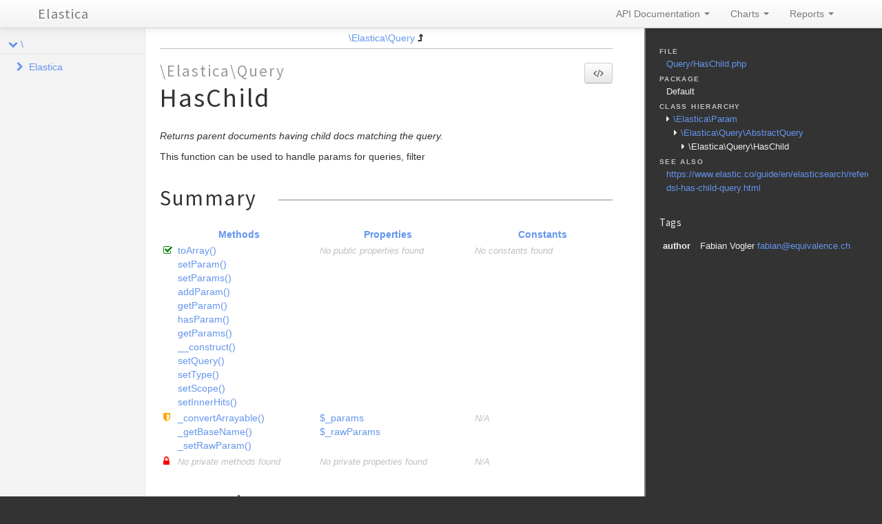

--- FILE ---
content_type: text/html; charset=utf-8
request_url: https://elastica.io/api/5.0.0/classes/Elastica.Query.HasChild.html
body_size: 8349
content:
<!DOCTYPE html>
<html lang="en">
<head>
    <meta name="viewport" content="width=device-width, initial-scale=1.0, maximum-scale=1.0, user-scalable=0"/>
    <meta charset="utf-8"/>
    <title>Elastica</title>
    <meta name="author" content=""/>
    <meta name="description" content=""/>

    <link href="../css/bootstrap-combined.no-icons.min.css" rel="stylesheet">
    <link href="../css/font-awesome.min.css" rel="stylesheet">
    <link href="../css/prism.css" rel="stylesheet" media="all"/>
    <link href="../css/template.css" rel="stylesheet" media="all"/>
    
    <!--[if lt IE 9]>
    <script src="../js/html5.js"></script>
    <![endif]-->
    <script src="../js/jquery-1.11.0.min.js"></script>
    <script src="../js/ui/1.10.4/jquery-ui.min.js"></script>
    <script src="../js/bootstrap.min.js"></script>
    <script src="../js/jquery.smooth-scroll.js"></script>
    <script src="../js/prism.min.js"></script>
    <!-- TODO: Add http://jscrollpane.kelvinluck.com/ to style the scrollbars for browsers not using webkit-->
    <script type="text/javascript">
    function loadExternalCodeSnippets() {
        Array.prototype.slice.call(document.querySelectorAll('pre[data-src]')).forEach(function (pre) {
            var src = pre.getAttribute('data-src');
            var extension = (src.match(/\.(\w+)$/) || [, ''])[1];
            var language = 'php';

            var code = document.createElement('code');
            code.className = 'language-' + language;

            pre.textContent = '';

            code.textContent = 'Loading…';

            pre.appendChild(code);

            var xhr = new XMLHttpRequest();

            xhr.open('GET', src, true);

            xhr.onreadystatechange = function () {
                if (xhr.readyState == 4) {

                    if (xhr.status < 400 && xhr.responseText) {
                        code.textContent = xhr.responseText;

                        Prism.highlightElement(code);
                    }
                    else if (xhr.status >= 400) {
                        code.textContent = '✖ Error ' + xhr.status + ' while fetching file: ' + xhr.statusText;
                    }
                    else {
                        code.textContent = '✖ Error: File does not exist or is empty';
                    }
                }
            };

            xhr.send(null);
        });
    }

    $(document).ready(function(){
        loadExternalCodeSnippets();
    });
    $('#source-view').on('shown', function () {
        loadExternalCodeSnippets();
    })
</script>

    <link rel="shortcut icon" href="../images/favicon.ico"/>
    <link rel="apple-touch-icon" href="../images/apple-touch-icon.png"/>
    <link rel="apple-touch-icon" sizes="72x72" href="../images/apple-touch-icon-72x72.png"/>
    <link rel="apple-touch-icon" sizes="114x114" href="../images/apple-touch-icon-114x114.png"/>
</head>
<body>

<div class="navbar navbar-fixed-top">
    <div class="navbar-inner">
        <div class="container">
            <a class="btn btn-navbar" data-toggle="collapse" data-target=".nav-collapse">
                <i class="icon-ellipsis-vertical"></i>
            </a>
            <a class="brand" href="../index.html">Elastica</a>

            <div class="nav-collapse">
                <ul class="nav pull-right">
                                        <li class="dropdown">
                        <a href="../index.html" class="dropdown-toggle" data-toggle="dropdown">
                            API Documentation <b class="caret"></b>
                        </a>
                        <ul class="dropdown-menu">
                                                        <li><a href="../namespaces/Elastica.html">\Elastica</a></li>
                                                    </ul>
                    </li>
                                        <li class="dropdown" id="charts-menu">
                        <a href="#" class="dropdown-toggle" data-toggle="dropdown">
                            Charts <b class="caret"></b>
                        </a>
                        <ul class="dropdown-menu">
                            <li>
                                <a href="../graphs/class.html">
                                    <i class="icon-list-alt"></i>&#160;Class hierarchy diagram
                                </a>
                            </li>
                        </ul>
                    </li>
                    <li class="dropdown" id="reports-menu">
                        <a href="#" class="dropdown-toggle" data-toggle="dropdown">
                            Reports <b class="caret"></b>
                        </a>
                        <ul class="dropdown-menu">
                            <li>
                                <a href="../reports/errors.html">
                                                                                                                                                                                                                                                                                                                                                                                                                                                                                                                                                                                                                                                                                                                                                                                                                                                                                                                                                                                                                                                                                                                                                                                                                                                                                                                                                                                                                                                                                                                                                                                                                                                                                                                                                                                                                                                                                                                                                                                                                                                                                                                                                                                                                                                                                                                                                                                                                                                                                                                                                                                                                                                                                                                                                                                                                                                                                                                                                                                                                                                                                                                                                                                                                                                                                                                                                                                                                                                                                                                                                                                                                                                                                                                                                                                                                                                                                                                                                                                                                                                                                                                                                                                                                                                                                                                                                                                                                                                                                                                                                                                                                                                                                                                                                                                                                                                                                                                                                                                                                                                                                                                                                                                                                                                                                                                                                                                                                                                                                                                                                                                                                                                                                                                                                                                                                                                                                                                                                                                                                                                                                                                                                                                                                                                                                                                                                                                                                                                                                                                                                                                                                                                                                                                                                                                                                                                                                                                                                                                                                                                                                                                                                                                                                                                                                                                                                                                                                                                                                                                                                                                                                                                                                                                                                                                                                                                                                                                                                                                                                                                                                                                                                                                                                                                                                                                                                                                                                                                                                                                                                                                                                                                                                                                                                                                                                                                                                                                                                                                                                                                                                                                                                                                                                                                                                                                                                                                                                                                                                                                                                                                                                                                                                                                                                                                                                                                                                                                                                                                                                                                                                                                                                                                                                                                                                                                                                                                                                                                                                                                                                                                                                                                                                                                                                                                                                                                                                                                                                                                                                                                                                                                                                                                                                                                                                                                                                                                                                                                                                                                                                                                                                                                                                                                                                                                                                                                                                                                                                                                                                                                                                                                                                                                                                                                                                                                                                                                                                                                                                                                                                                                                                                                                                                                                                                                                                                                                                                                                                                                                                                                                                                                                                                                                                                                                                                                                                                                                                                                                                                                                                                                                                                                                                                                                                                                                                                                                                                                                                                                                                                                                                                                                                                                                                                                                                                                                                                                                                                                                                                                                                                                                                                                                                                                                                                                                                                                                                                                                                                                                                                                                        <i class="icon-list-alt"></i>&#160;Errors <span class="label label-info pull-right">632</span>
                                </a>
                            </li>
                            <li>
                                <a href="../reports/markers.html">
                                                                                                                                                                                                                                                                                                                                                                                                                                                                                                                                                                                                                                                                                                                                                                                                                                                                                                                                                                                                                                                                                                                                                                                                                                                                                                                                                                                                                                                                                                                                                                                                                                                                                                                                                                                                                                                                                                                                                                                                                                                                                                                                                                                                                                                                                                                                                                                                                                                                                                                                                                                                                                                                                                                                                                                                                                                                                                                                                                                                                                                                                                                                                                                                                                                                                                                                                                                                                                                                                                                                                                                                                                                                                                                                                                                                                                                                                                                                                                                                                                                                                                                                                                                                                                                                                                                                                                                                                                                                                                                                                                                                                                                                                                                                                                                                                                                                                                                                                                                                                                                                                                                                                                                                                                                                                                                                                                                                                                                                                                                                                                                                                                                                                                                                                                                                                                                                                                                                                                                                                                                                                                                                                                                                                                                                                                                                                                                                                                                                                                                                                                                                                                                                                                                                                                                                                                                                                                                                                                                                                                                                                                                                                                                                                                                                                                                                                                                                                                                                                                                                                                                                                                                                                                                                                                                                                                                                                                                                                                                                                                                                                                                                                                                                                                                                                                                                                                                                                                                                                                                                                                                                                                                                                                                                                                                                                                                                                                                                                                                                                                                                                                                                                                                                                                                                                                                                                                                                                                                                                                                                                                                                                                                                                                                                                                                                                                                                                                                                                                                                                                                                                                                                                                                                                                                                                                                                                                                                                                                                                                                                                                                                                                                                                                                                                                                                                                                                                                                                                                                                                                                                                                                                                                                                                                                                                                                                                                                                                                                                                                                                                                                                                                                                                                                                                                                                                                                                                                                                                                                                                                                                                                                                                                                                                                                                                                                                                                                                                                                                                                                                                                                                                                                                                                                                                                                                                                                                                                                                                                                                                                                                                                                                                                                                                                                                                                                                                                                                                                                                                                                                                                                                                                                                                                                                                                                                                                                                                                                                                                                                                                                                                                                                                                                                                                                                                                                                                                                                                                                                                                                                                                                                                                                                                                                                                                                                                                                                                                                                                                                                                                                                        <i class="icon-list-alt"></i>&#160;Markers <span class="label label-info pull-right">7</span>
                                </a>
                            </li>
                            <li>
                                <a href="../reports/deprecated.html">
                                                                                                                                                                                                                                                                                                                                                <i class="icon-list-alt"></i>&#160;Deprecated <span class="label label-info pull-right">3</span>
                                </a>
                            </li>
                        </ul>
                    </li>
                </ul>
            </div>
        </div>
    </div>
    <!--<div class="go_to_top">-->
    <!--<a href="#___" style="color: inherit">Back to top&#160;&#160;<i class="icon-upload icon-white"></i></a>-->
    <!--</div>-->
</div>

<div id="___" class="container-fluid">
        <section class="row-fluid">
        <div class="span2 sidebar">
                                <div class="accordion" style="margin-bottom: 0">
        <div class="accordion-group">
            <div class="accordion-heading">
                                    <a class="accordion-toggle " data-toggle="collapse" data-target="#namespace-2146502259"></a>
                                <a href="../namespaces/default.html" style="margin-left: 30px; padding-left: 0">\</a>
            </div>
            <div id="namespace-2146502259" class="accordion-body collapse in">
                <div class="accordion-inner">

                                                    <div class="accordion" style="margin-bottom: 0">
        <div class="accordion-group">
            <div class="accordion-heading">
                                    <a class="accordion-toggle collapsed" data-toggle="collapse" data-target="#namespace-662347954"></a>
                                <a href="../namespaces/Elastica.html" style="margin-left: 30px; padding-left: 0">Elastica</a>
            </div>
            <div id="namespace-662347954" class="accordion-body collapse ">
                <div class="accordion-inner">

                                                    <div class="accordion" style="margin-bottom: 0">
        <div class="accordion-group">
            <div class="accordion-heading">
                                    <a class="accordion-toggle collapsed" data-toggle="collapse" data-target="#namespace-47027863"></a>
                                <a href="../namespaces/Elastica.Aggregation.html" style="margin-left: 30px; padding-left: 0">Aggregation</a>
            </div>
            <div id="namespace-47027863" class="accordion-body collapse ">
                <div class="accordion-inner">

                    
                    <ul>
                                                                                                    <li class="class"><a href="../classes/Elastica.Aggregation.AbstractAggregation.html">AbstractAggregation</a></li>
                                                    <li class="class"><a href="../classes/Elastica.Aggregation.AbstractSimpleAggregation.html">AbstractSimpleAggregation</a></li>
                                                    <li class="class"><a href="../classes/Elastica.Aggregation.AbstractTermsAggregation.html">AbstractTermsAggregation</a></li>
                                                    <li class="class"><a href="../classes/Elastica.Aggregation.Avg.html">Avg</a></li>
                                                    <li class="class"><a href="../classes/Elastica.Aggregation.BucketScript.html">BucketScript</a></li>
                                                    <li class="class"><a href="../classes/Elastica.Aggregation.Cardinality.html">Cardinality</a></li>
                                                    <li class="class"><a href="../classes/Elastica.Aggregation.Children.html">Children</a></li>
                                                    <li class="class"><a href="../classes/Elastica.Aggregation.DateHistogram.html">DateHistogram</a></li>
                                                    <li class="class"><a href="../classes/Elastica.Aggregation.DateRange.html">DateRange</a></li>
                                                    <li class="class"><a href="../classes/Elastica.Aggregation.ExtendedStats.html">ExtendedStats</a></li>
                                                    <li class="class"><a href="../classes/Elastica.Aggregation.Filter.html">Filter</a></li>
                                                    <li class="class"><a href="../classes/Elastica.Aggregation.Filters.html">Filters</a></li>
                                                    <li class="class"><a href="../classes/Elastica.Aggregation.GeoCentroid.html">GeoCentroid</a></li>
                                                    <li class="class"><a href="../classes/Elastica.Aggregation.GeoDistance.html">GeoDistance</a></li>
                                                    <li class="class"><a href="../classes/Elastica.Aggregation.GeohashGrid.html">GeohashGrid</a></li>
                                                    <li class="class"><a href="../classes/Elastica.Aggregation.GlobalAggregation.html">GlobalAggregation</a></li>
                                                    <li class="class"><a href="../classes/Elastica.Aggregation.Histogram.html">Histogram</a></li>
                                                    <li class="class"><a href="../classes/Elastica.Aggregation.IpRange.html">IpRange</a></li>
                                                    <li class="class"><a href="../classes/Elastica.Aggregation.Max.html">Max</a></li>
                                                    <li class="class"><a href="../classes/Elastica.Aggregation.Min.html">Min</a></li>
                                                    <li class="class"><a href="../classes/Elastica.Aggregation.Missing.html">Missing</a></li>
                                                    <li class="class"><a href="../classes/Elastica.Aggregation.Nested.html">Nested</a></li>
                                                    <li class="class"><a href="../classes/Elastica.Aggregation.Percentiles.html">Percentiles</a></li>
                                                    <li class="class"><a href="../classes/Elastica.Aggregation.Range.html">Range</a></li>
                                                    <li class="class"><a href="../classes/Elastica.Aggregation.ReverseNested.html">ReverseNested</a></li>
                                                    <li class="class"><a href="../classes/Elastica.Aggregation.ScriptedMetric.html">ScriptedMetric</a></li>
                                                    <li class="class"><a href="../classes/Elastica.Aggregation.SerialDiff.html">SerialDiff</a></li>
                                                    <li class="class"><a href="../classes/Elastica.Aggregation.SignificantTerms.html">SignificantTerms</a></li>
                                                    <li class="class"><a href="../classes/Elastica.Aggregation.Stats.html">Stats</a></li>
                                                    <li class="class"><a href="../classes/Elastica.Aggregation.Sum.html">Sum</a></li>
                                                    <li class="class"><a href="../classes/Elastica.Aggregation.Terms.html">Terms</a></li>
                                                    <li class="class"><a href="../classes/Elastica.Aggregation.TopHits.html">TopHits</a></li>
                                                    <li class="class"><a href="../classes/Elastica.Aggregation.ValueCount.html">ValueCount</a></li>
                                            </ul>
                </div>
            </div>
        </div>
    </div>

                                                    <div class="accordion" style="margin-bottom: 0">
        <div class="accordion-group">
            <div class="accordion-heading">
                                    <a class="accordion-toggle collapsed" data-toggle="collapse" data-target="#namespace-1998573307"></a>
                                <a href="../namespaces/Elastica.Bulk.html" style="margin-left: 30px; padding-left: 0">Bulk</a>
            </div>
            <div id="namespace-1998573307" class="accordion-body collapse ">
                <div class="accordion-inner">

                                                    <div class="accordion" style="margin-bottom: 0">
        <div class="accordion-group">
            <div class="accordion-heading">
                                    <a class="accordion-toggle collapsed" data-toggle="collapse" data-target="#namespace-1755790244"></a>
                                <a href="../namespaces/Elastica.Bulk.Action.html" style="margin-left: 30px; padding-left: 0">Action</a>
            </div>
            <div id="namespace-1755790244" class="accordion-body collapse ">
                <div class="accordion-inner">

                    
                    <ul>
                                                                                                    <li class="class"><a href="../classes/Elastica.Bulk.Action.AbstractDocument.html">AbstractDocument</a></li>
                                                    <li class="class"><a href="../classes/Elastica.Bulk.Action.CreateDocument.html">CreateDocument</a></li>
                                                    <li class="class"><a href="../classes/Elastica.Bulk.Action.DeleteDocument.html">DeleteDocument</a></li>
                                                    <li class="class"><a href="../classes/Elastica.Bulk.Action.IndexDocument.html">IndexDocument</a></li>
                                                    <li class="class"><a href="../classes/Elastica.Bulk.Action.UpdateDocument.html">UpdateDocument</a></li>
                                            </ul>
                </div>
            </div>
        </div>
    </div>

                    
                    <ul>
                                                                                                    <li class="class"><a href="../classes/Elastica.Bulk.Action.html">Action</a></li>
                                                    <li class="class"><a href="../classes/Elastica.Bulk.Response.html">Response</a></li>
                                                    <li class="class"><a href="../classes/Elastica.Bulk.ResponseSet.html">ResponseSet</a></li>
                                            </ul>
                </div>
            </div>
        </div>
    </div>

                                                    <div class="accordion" style="margin-bottom: 0">
        <div class="accordion-group">
            <div class="accordion-heading">
                                    <a class="accordion-toggle collapsed" data-toggle="collapse" data-target="#namespace-319775984"></a>
                                <a href="../namespaces/Elastica.Cluster.html" style="margin-left: 30px; padding-left: 0">Cluster</a>
            </div>
            <div id="namespace-319775984" class="accordion-body collapse ">
                <div class="accordion-inner">

                                                    <div class="accordion" style="margin-bottom: 0">
        <div class="accordion-group">
            <div class="accordion-heading">
                                    <a class="accordion-toggle collapsed" data-toggle="collapse" data-target="#namespace-367198138"></a>
                                <a href="../namespaces/Elastica.Cluster.Health.html" style="margin-left: 30px; padding-left: 0">Health</a>
            </div>
            <div id="namespace-367198138" class="accordion-body collapse ">
                <div class="accordion-inner">

                    
                    <ul>
                                                                                                    <li class="class"><a href="../classes/Elastica.Cluster.Health.Index.html">Index</a></li>
                                                    <li class="class"><a href="../classes/Elastica.Cluster.Health.Shard.html">Shard</a></li>
                                            </ul>
                </div>
            </div>
        </div>
    </div>

                    
                    <ul>
                                                                                                    <li class="class"><a href="../classes/Elastica.Cluster.Health.html">Health</a></li>
                                                    <li class="class"><a href="../classes/Elastica.Cluster.Settings.html">Settings</a></li>
                                            </ul>
                </div>
            </div>
        </div>
    </div>

                                                    <div class="accordion" style="margin-bottom: 0">
        <div class="accordion-group">
            <div class="accordion-heading">
                                    <a class="accordion-toggle collapsed" data-toggle="collapse" data-target="#namespace-1070362519"></a>
                                <a href="../namespaces/Elastica.Connection.html" style="margin-left: 30px; padding-left: 0">Connection</a>
            </div>
            <div id="namespace-1070362519" class="accordion-body collapse ">
                <div class="accordion-inner">

                                                    <div class="accordion" style="margin-bottom: 0">
        <div class="accordion-group">
            <div class="accordion-heading">
                                    <a class="accordion-toggle collapsed" data-toggle="collapse" data-target="#namespace-83983315"></a>
                                <a href="../namespaces/Elastica.Connection.Strategy.html" style="margin-left: 30px; padding-left: 0">Strategy</a>
            </div>
            <div id="namespace-83983315" class="accordion-body collapse ">
                <div class="accordion-inner">

                    
                    <ul>
                                                    <li class="interface"><a href="../classes/Elastica.Connection.Strategy.StrategyInterface.html">StrategyInterface</a></li>
                                                                                                    <li class="class"><a href="../classes/Elastica.Connection.Strategy.CallbackStrategy.html">CallbackStrategy</a></li>
                                                    <li class="class"><a href="../classes/Elastica.Connection.Strategy.RoundRobin.html">RoundRobin</a></li>
                                                    <li class="class"><a href="../classes/Elastica.Connection.Strategy.Simple.html">Simple</a></li>
                                                    <li class="class"><a href="../classes/Elastica.Connection.Strategy.StrategyFactory.html">StrategyFactory</a></li>
                                            </ul>
                </div>
            </div>
        </div>
    </div>

                    
                    <ul>
                                                                                                    <li class="class"><a href="../classes/Elastica.Connection.ConnectionPool.html">ConnectionPool</a></li>
                                            </ul>
                </div>
            </div>
        </div>
    </div>

                                                    <div class="accordion" style="margin-bottom: 0">
        <div class="accordion-group">
            <div class="accordion-heading">
                                    <a class="accordion-toggle collapsed" data-toggle="collapse" data-target="#namespace-1672451369"></a>
                                <a href="../namespaces/Elastica.Exception.html" style="margin-left: 30px; padding-left: 0">Exception</a>
            </div>
            <div id="namespace-1672451369" class="accordion-body collapse ">
                <div class="accordion-inner">

                                                    <div class="accordion" style="margin-bottom: 0">
        <div class="accordion-group">
            <div class="accordion-heading">
                                    <a class="accordion-toggle collapsed" data-toggle="collapse" data-target="#namespace-201740210"></a>
                                <a href="../namespaces/Elastica.Exception.Bulk.html" style="margin-left: 30px; padding-left: 0">Bulk</a>
            </div>
            <div id="namespace-201740210" class="accordion-body collapse ">
                <div class="accordion-inner">

                                                    <div class="accordion" style="margin-bottom: 0">
        <div class="accordion-group">
            <div class="accordion-heading">
                                    <a class="accordion-toggle collapsed" data-toggle="collapse" data-target="#namespace-1093040299"></a>
                                <a href="../namespaces/Elastica.Exception.Bulk.Response.html" style="margin-left: 30px; padding-left: 0">Response</a>
            </div>
            <div id="namespace-1093040299" class="accordion-body collapse ">
                <div class="accordion-inner">

                    
                    <ul>
                                                                                                    <li class="class"><a href="../classes/Elastica.Exception.Bulk.Response.ActionException.html">ActionException</a></li>
                                            </ul>
                </div>
            </div>
        </div>
    </div>

                    
                    <ul>
                                                                                                    <li class="class"><a href="../classes/Elastica.Exception.Bulk.ResponseException.html">ResponseException</a></li>
                                            </ul>
                </div>
            </div>
        </div>
    </div>

                                                    <div class="accordion" style="margin-bottom: 0">
        <div class="accordion-group">
            <div class="accordion-heading">
                                    <a class="accordion-toggle collapsed" data-toggle="collapse" data-target="#namespace-82529912"></a>
                                <a href="../namespaces/Elastica.Exception.Connection.html" style="margin-left: 30px; padding-left: 0">Connection</a>
            </div>
            <div id="namespace-82529912" class="accordion-body collapse ">
                <div class="accordion-inner">

                    
                    <ul>
                                                                                                    <li class="class"><a href="../classes/Elastica.Exception.Connection.GuzzleException.html">GuzzleException</a></li>
                                                    <li class="class"><a href="../classes/Elastica.Exception.Connection.HttpException.html">HttpException</a></li>
                                            </ul>
                </div>
            </div>
        </div>
    </div>

                    
                    <ul>
                                                    <li class="interface"><a href="../classes/Elastica.Exception.ExceptionInterface.html">ExceptionInterface</a></li>
                                                                                                    <li class="class"><a href="../classes/Elastica.Exception.BulkException.html">BulkException</a></li>
                                                    <li class="class"><a href="../classes/Elastica.Exception.ClientException.html">ClientException</a></li>
                                                    <li class="class"><a href="../classes/Elastica.Exception.ConnectionException.html">ConnectionException</a></li>
                                                    <li class="class"><a href="../classes/Elastica.Exception.DeprecatedException.html">DeprecatedException</a></li>
                                                    <li class="class"><a href="../classes/Elastica.Exception.ElasticsearchException.html">ElasticsearchException</a></li>
                                                    <li class="class"><a href="../classes/Elastica.Exception.InvalidException.html">InvalidException</a></li>
                                                    <li class="class"><a href="../classes/Elastica.Exception.JSONParseException.html">JSONParseException</a></li>
                                                    <li class="class"><a href="../classes/Elastica.Exception.NotFoundException.html">NotFoundException</a></li>
                                                    <li class="class"><a href="../classes/Elastica.Exception.NotImplementedException.html">NotImplementedException</a></li>
                                                    <li class="class"><a href="../classes/Elastica.Exception.PartialShardFailureException.html">PartialShardFailureException</a></li>
                                                    <li class="class"><a href="../classes/Elastica.Exception.QueryBuilderException.html">QueryBuilderException</a></li>
                                                    <li class="class"><a href="../classes/Elastica.Exception.ResponseException.html">ResponseException</a></li>
                                                    <li class="class"><a href="../classes/Elastica.Exception.RuntimeException.html">RuntimeException</a></li>
                                            </ul>
                </div>
            </div>
        </div>
    </div>

                                                    <div class="accordion" style="margin-bottom: 0">
        <div class="accordion-group">
            <div class="accordion-heading">
                                    <a class="accordion-toggle collapsed" data-toggle="collapse" data-target="#namespace-219708187"></a>
                                <a href="../namespaces/Elastica.Index.html" style="margin-left: 30px; padding-left: 0">Index</a>
            </div>
            <div id="namespace-219708187" class="accordion-body collapse ">
                <div class="accordion-inner">

                    
                    <ul>
                                                                                                    <li class="class"><a href="../classes/Elastica.Index.Settings.html">Settings</a></li>
                                                    <li class="class"><a href="../classes/Elastica.Index.Stats.html">Stats</a></li>
                                            </ul>
                </div>
            </div>
        </div>
    </div>

                                                    <div class="accordion" style="margin-bottom: 0">
        <div class="accordion-group">
            <div class="accordion-heading">
                                    <a class="accordion-toggle collapsed" data-toggle="collapse" data-target="#namespace-238026098"></a>
                                <a href="../namespaces/Elastica.Multi.html" style="margin-left: 30px; padding-left: 0">Multi</a>
            </div>
            <div id="namespace-238026098" class="accordion-body collapse ">
                <div class="accordion-inner">

                    
                    <ul>
                                                    <li class="interface"><a href="../classes/Elastica.Multi.MultiBuilderInterface.html">MultiBuilderInterface</a></li>
                                                                                                    <li class="class"><a href="../classes/Elastica.Multi.MultiBuilder.html">MultiBuilder</a></li>
                                                    <li class="class"><a href="../classes/Elastica.Multi.ResultSet.html">ResultSet</a></li>
                                                    <li class="class"><a href="../classes/Elastica.Multi.Search.html">Search</a></li>
                                            </ul>
                </div>
            </div>
        </div>
    </div>

                                                    <div class="accordion" style="margin-bottom: 0">
        <div class="accordion-group">
            <div class="accordion-heading">
                                    <a class="accordion-toggle collapsed" data-toggle="collapse" data-target="#namespace-1799735888"></a>
                                <a href="../namespaces/Elastica.Node.html" style="margin-left: 30px; padding-left: 0">Node</a>
            </div>
            <div id="namespace-1799735888" class="accordion-body collapse ">
                <div class="accordion-inner">

                    
                    <ul>
                                                                                                    <li class="class"><a href="../classes/Elastica.Node.Info.html">Info</a></li>
                                                    <li class="class"><a href="../classes/Elastica.Node.Stats.html">Stats</a></li>
                                            </ul>
                </div>
            </div>
        </div>
    </div>

                                                    <div class="accordion" style="margin-bottom: 0">
        <div class="accordion-group">
            <div class="accordion-heading">
                                    <a class="accordion-toggle collapsed" data-toggle="collapse" data-target="#namespace-986821631"></a>
                                <a href="../namespaces/Elastica.Query.html" style="margin-left: 30px; padding-left: 0">Query</a>
            </div>
            <div id="namespace-986821631" class="accordion-body collapse ">
                <div class="accordion-inner">

                    
                    <ul>
                                                                                                    <li class="class"><a href="../classes/Elastica.Query.AbstractGeoDistance.html">AbstractGeoDistance</a></li>
                                                    <li class="class"><a href="../classes/Elastica.Query.AbstractGeoShape.html">AbstractGeoShape</a></li>
                                                    <li class="class"><a href="../classes/Elastica.Query.AbstractQuery.html">AbstractQuery</a></li>
                                                    <li class="class"><a href="../classes/Elastica.Query.Bool.html">Bool</a></li>
                                                    <li class="class"><a href="../classes/Elastica.Query.BoolQuery.html">BoolQuery</a></li>
                                                    <li class="class"><a href="../classes/Elastica.Query.Boosting.html">Boosting</a></li>
                                                    <li class="class"><a href="../classes/Elastica.Query.Common.html">Common</a></li>
                                                    <li class="class"><a href="../classes/Elastica.Query.ConstantScore.html">ConstantScore</a></li>
                                                    <li class="class"><a href="../classes/Elastica.Query.DisMax.html">DisMax</a></li>
                                                    <li class="class"><a href="../classes/Elastica.Query.Exists.html">Exists</a></li>
                                                    <li class="class"><a href="../classes/Elastica.Query.FunctionScore.html">FunctionScore</a></li>
                                                    <li class="class"><a href="../classes/Elastica.Query.Fuzzy.html">Fuzzy</a></li>
                                                    <li class="class"><a href="../classes/Elastica.Query.GeoBoundingBox.html">GeoBoundingBox</a></li>
                                                    <li class="class"><a href="../classes/Elastica.Query.GeoDistance.html">GeoDistance</a></li>
                                                    <li class="class"><a href="../classes/Elastica.Query.GeoDistanceRange.html">GeoDistanceRange</a></li>
                                                    <li class="class"><a href="../classes/Elastica.Query.GeohashCell.html">GeohashCell</a></li>
                                                    <li class="class"><a href="../classes/Elastica.Query.GeoPolygon.html">GeoPolygon</a></li>
                                                    <li class="class"><a href="../classes/Elastica.Query.GeoShapePreIndexed.html">GeoShapePreIndexed</a></li>
                                                    <li class="class"><a href="../classes/Elastica.Query.GeoShapeProvided.html">GeoShapeProvided</a></li>
                                                    <li class="class"><a href="../classes/Elastica.Query.HasChild.html">HasChild</a></li>
                                                    <li class="class"><a href="../classes/Elastica.Query.HasParent.html">HasParent</a></li>
                                                    <li class="class"><a href="../classes/Elastica.Query.Ids.html">Ids</a></li>
                                                    <li class="class"><a href="../classes/Elastica.Query.Indices.html">Indices</a></li>
                                                    <li class="class"><a href="../classes/Elastica.Query.InnerHits.html">InnerHits</a></li>
                                                    <li class="class"><a href="../classes/Elastica.Query.Limit.html">Limit</a></li>
                                                    <li class="class"><a href="../classes/Elastica.Query.Match.html">Match</a></li>
                                                    <li class="class"><a href="../classes/Elastica.Query.MatchAll.html">MatchAll</a></li>
                                                    <li class="class"><a href="../classes/Elastica.Query.MatchPhrase.html">MatchPhrase</a></li>
                                                    <li class="class"><a href="../classes/Elastica.Query.MatchPhrasePrefix.html">MatchPhrasePrefix</a></li>
                                                    <li class="class"><a href="../classes/Elastica.Query.Missing.html">Missing</a></li>
                                                    <li class="class"><a href="../classes/Elastica.Query.MoreLikeThis.html">MoreLikeThis</a></li>
                                                    <li class="class"><a href="../classes/Elastica.Query.MultiMatch.html">MultiMatch</a></li>
                                                    <li class="class"><a href="../classes/Elastica.Query.Nested.html">Nested</a></li>
                                                    <li class="class"><a href="../classes/Elastica.Query.NumericRange.html">NumericRange</a></li>
                                                    <li class="class"><a href="../classes/Elastica.Query.Percolate.html">Percolate</a></li>
                                                    <li class="class"><a href="../classes/Elastica.Query.Prefix.html">Prefix</a></li>
                                                    <li class="class"><a href="../classes/Elastica.Query.QueryString.html">QueryString</a></li>
                                                    <li class="class"><a href="../classes/Elastica.Query.Range.html">Range</a></li>
                                                    <li class="class"><a href="../classes/Elastica.Query.Regexp.html">Regexp</a></li>
                                                    <li class="class"><a href="../classes/Elastica.Query.Script.html">Script</a></li>
                                                    <li class="class"><a href="../classes/Elastica.Query.Simple.html">Simple</a></li>
                                                    <li class="class"><a href="../classes/Elastica.Query.SimpleQueryString.html">SimpleQueryString</a></li>
                                                    <li class="class"><a href="../classes/Elastica.Query.Term.html">Term</a></li>
                                                    <li class="class"><a href="../classes/Elastica.Query.Terms.html">Terms</a></li>
                                                    <li class="class"><a href="../classes/Elastica.Query.TopChildren.html">TopChildren</a></li>
                                                    <li class="class"><a href="../classes/Elastica.Query.Type.html">Type</a></li>
                                                    <li class="class"><a href="../classes/Elastica.Query.Wildcard.html">Wildcard</a></li>
                                            </ul>
                </div>
            </div>
        </div>
    </div>

                                                    <div class="accordion" style="margin-bottom: 0">
        <div class="accordion-group">
            <div class="accordion-heading">
                                    <a class="accordion-toggle collapsed" data-toggle="collapse" data-target="#namespace-45385486"></a>
                                <a href="../namespaces/Elastica.QueryBuilder.html" style="margin-left: 30px; padding-left: 0">QueryBuilder</a>
            </div>
            <div id="namespace-45385486" class="accordion-body collapse ">
                <div class="accordion-inner">

                                                    <div class="accordion" style="margin-bottom: 0">
        <div class="accordion-group">
            <div class="accordion-heading">
                                    <a class="accordion-toggle collapsed" data-toggle="collapse" data-target="#namespace-666197474"></a>
                                <a href="../namespaces/Elastica.QueryBuilder.DSL.html" style="margin-left: 30px; padding-left: 0">DSL</a>
            </div>
            <div id="namespace-666197474" class="accordion-body collapse ">
                <div class="accordion-inner">

                    
                    <ul>
                                                                                                    <li class="class"><a href="../classes/Elastica.QueryBuilder.DSL.Aggregation.html">Aggregation</a></li>
                                                    <li class="class"><a href="../classes/Elastica.QueryBuilder.DSL.Query.html">Query</a></li>
                                                    <li class="class"><a href="../classes/Elastica.QueryBuilder.DSL.Suggest.html">Suggest</a></li>
                                            </ul>
                </div>
            </div>
        </div>
    </div>

                                                    <div class="accordion" style="margin-bottom: 0">
        <div class="accordion-group">
            <div class="accordion-heading">
                                    <a class="accordion-toggle collapsed" data-toggle="collapse" data-target="#namespace-1291283435"></a>
                                <a href="../namespaces/Elastica.QueryBuilder.Version.html" style="margin-left: 30px; padding-left: 0">Version</a>
            </div>
            <div id="namespace-1291283435" class="accordion-body collapse ">
                <div class="accordion-inner">

                    
                    <ul>
                                                                                                    <li class="class"><a href="../classes/Elastica.QueryBuilder.Version.Latest.html">Latest</a></li>
                                                    <li class="class"><a href="../classes/Elastica.QueryBuilder.Version.Version240.html">Version240</a></li>
                                            </ul>
                </div>
            </div>
        </div>
    </div>

                    
                    <ul>
                                                    <li class="interface"><a href="../classes/Elastica.QueryBuilder.DSL.html">DSL</a></li>
                                                                                                    <li class="class"><a href="../classes/Elastica.QueryBuilder.Facade.html">Facade</a></li>
                                                    <li class="class"><a href="../classes/Elastica.QueryBuilder.Version.html">Version</a></li>
                                            </ul>
                </div>
            </div>
        </div>
    </div>

                                                    <div class="accordion" style="margin-bottom: 0">
        <div class="accordion-group">
            <div class="accordion-heading">
                                    <a class="accordion-toggle collapsed" data-toggle="collapse" data-target="#namespace-861325995"></a>
                                <a href="../namespaces/Elastica.Rescore.html" style="margin-left: 30px; padding-left: 0">Rescore</a>
            </div>
            <div id="namespace-861325995" class="accordion-body collapse ">
                <div class="accordion-inner">

                    
                    <ul>
                                                                                                    <li class="class"><a href="../classes/Elastica.Rescore.AbstractRescore.html">AbstractRescore</a></li>
                                                    <li class="class"><a href="../classes/Elastica.Rescore.Query.html">Query</a></li>
                                            </ul>
                </div>
            </div>
        </div>
    </div>

                                                    <div class="accordion" style="margin-bottom: 0">
        <div class="accordion-group">
            <div class="accordion-heading">
                                    <a class="accordion-toggle collapsed" data-toggle="collapse" data-target="#namespace-1109275498"></a>
                                <a href="../namespaces/Elastica.ResultSet.html" style="margin-left: 30px; padding-left: 0">ResultSet</a>
            </div>
            <div id="namespace-1109275498" class="accordion-body collapse ">
                <div class="accordion-inner">

                    
                    <ul>
                                                    <li class="interface"><a href="../classes/Elastica.ResultSet.BuilderInterface.html">BuilderInterface</a></li>
                                                    <li class="interface"><a href="../classes/Elastica.ResultSet.ProcessorInterface.html">ProcessorInterface</a></li>
                                                                                                    <li class="class"><a href="../classes/Elastica.ResultSet.ChainProcessor.html">ChainProcessor</a></li>
                                                    <li class="class"><a href="../classes/Elastica.ResultSet.DefaultBuilder.html">DefaultBuilder</a></li>
                                                    <li class="class"><a href="../classes/Elastica.ResultSet.ProcessingBuilder.html">ProcessingBuilder</a></li>
                                            </ul>
                </div>
            </div>
        </div>
    </div>

                                                    <div class="accordion" style="margin-bottom: 0">
        <div class="accordion-group">
            <div class="accordion-heading">
                                    <a class="accordion-toggle collapsed" data-toggle="collapse" data-target="#namespace-1812821220"></a>
                                <a href="../namespaces/Elastica.Script.html" style="margin-left: 30px; padding-left: 0">Script</a>
            </div>
            <div id="namespace-1812821220" class="accordion-body collapse ">
                <div class="accordion-inner">

                    
                    <ul>
                                                                                                    <li class="class"><a href="../classes/Elastica.Script.AbstractScript.html">AbstractScript</a></li>
                                                    <li class="class"><a href="../classes/Elastica.Script.Script.html">Script</a></li>
                                                    <li class="class"><a href="../classes/Elastica.Script.ScriptFields.html">ScriptFields</a></li>
                                                    <li class="class"><a href="../classes/Elastica.Script.ScriptFile.html">ScriptFile</a></li>
                                            </ul>
                </div>
            </div>
        </div>
    </div>

                                                    <div class="accordion" style="margin-bottom: 0">
        <div class="accordion-group">
            <div class="accordion-heading">
                                    <a class="accordion-toggle collapsed" data-toggle="collapse" data-target="#namespace-1604042258"></a>
                                <a href="../namespaces/Elastica.Suggest.html" style="margin-left: 30px; padding-left: 0">Suggest</a>
            </div>
            <div id="namespace-1604042258" class="accordion-body collapse ">
                <div class="accordion-inner">

                                                    <div class="accordion" style="margin-bottom: 0">
        <div class="accordion-group">
            <div class="accordion-heading">
                                    <a class="accordion-toggle collapsed" data-toggle="collapse" data-target="#namespace-1275090800"></a>
                                <a href="../namespaces/Elastica.Suggest.CandidateGenerator.html" style="margin-left: 30px; padding-left: 0">CandidateGenerator</a>
            </div>
            <div id="namespace-1275090800" class="accordion-body collapse ">
                <div class="accordion-inner">

                    
                    <ul>
                                                                                                    <li class="class"><a href="../classes/Elastica.Suggest.CandidateGenerator.AbstractCandidateGenerator.html">AbstractCandidateGenerator</a></li>
                                                    <li class="class"><a href="../classes/Elastica.Suggest.CandidateGenerator.DirectGenerator.html">DirectGenerator</a></li>
                                            </ul>
                </div>
            </div>
        </div>
    </div>

                    
                    <ul>
                                                                                                    <li class="class"><a href="../classes/Elastica.Suggest.AbstractSuggest.html">AbstractSuggest</a></li>
                                                    <li class="class"><a href="../classes/Elastica.Suggest.Completion.html">Completion</a></li>
                                                    <li class="class"><a href="../classes/Elastica.Suggest.Phrase.html">Phrase</a></li>
                                                    <li class="class"><a href="../classes/Elastica.Suggest.Term.html">Term</a></li>
                                            </ul>
                </div>
            </div>
        </div>
    </div>

                                                    <div class="accordion" style="margin-bottom: 0">
        <div class="accordion-group">
            <div class="accordion-heading">
                                    <a class="accordion-toggle collapsed" data-toggle="collapse" data-target="#namespace-1626939907"></a>
                                <a href="../namespaces/Elastica.Tool.html" style="margin-left: 30px; padding-left: 0">Tool</a>
            </div>
            <div id="namespace-1626939907" class="accordion-body collapse ">
                <div class="accordion-inner">

                    
                    <ul>
                                                                                                    <li class="class"><a href="../classes/Elastica.Tool.CrossIndex.html">CrossIndex</a></li>
                                            </ul>
                </div>
            </div>
        </div>
    </div>

                                                    <div class="accordion" style="margin-bottom: 0">
        <div class="accordion-group">
            <div class="accordion-heading">
                                    <a class="accordion-toggle collapsed" data-toggle="collapse" data-target="#namespace-1966516181"></a>
                                <a href="../namespaces/Elastica.Transport.html" style="margin-left: 30px; padding-left: 0">Transport</a>
            </div>
            <div id="namespace-1966516181" class="accordion-body collapse ">
                <div class="accordion-inner">

                    
                    <ul>
                                                                                                    <li class="class"><a href="../classes/Elastica.Transport.AbstractTransport.html">AbstractTransport</a></li>
                                                    <li class="class"><a href="../classes/Elastica.Transport.AwsAuthV4.html">AwsAuthV4</a></li>
                                                    <li class="class"><a href="../classes/Elastica.Transport.Guzzle.html">Guzzle</a></li>
                                                    <li class="class"><a href="../classes/Elastica.Transport.Http.html">Http</a></li>
                                                    <li class="class"><a href="../classes/Elastica.Transport.HttpAdapter.html">HttpAdapter</a></li>
                                                    <li class="class"><a href="../classes/Elastica.Transport.Https.html">Https</a></li>
                                                    <li class="class"><a href="../classes/Elastica.Transport.Null.html">Null</a></li>
                                                    <li class="class"><a href="../classes/Elastica.Transport.NullTransport.html">NullTransport</a></li>
                                            </ul>
                </div>
            </div>
        </div>
    </div>

                                                    <div class="accordion" style="margin-bottom: 0">
        <div class="accordion-group">
            <div class="accordion-heading">
                                    <a class="accordion-toggle collapsed" data-toggle="collapse" data-target="#namespace-1417814727"></a>
                                <a href="../namespaces/Elastica.Type.html" style="margin-left: 30px; padding-left: 0">Type</a>
            </div>
            <div id="namespace-1417814727" class="accordion-body collapse ">
                <div class="accordion-inner">

                    
                    <ul>
                                                                                                    <li class="class"><a href="../classes/Elastica.Type.AbstractType.html">AbstractType</a></li>
                                                    <li class="class"><a href="../classes/Elastica.Type.Mapping.html">Mapping</a></li>
                                            </ul>
                </div>
            </div>
        </div>
    </div>

                    
                    <ul>
                                                    <li class="interface"><a href="../classes/Elastica.ArrayableInterface.html">ArrayableInterface</a></li>
                                                    <li class="interface"><a href="../classes/Elastica.NameableInterface.html">NameableInterface</a></li>
                                                    <li class="interface"><a href="../classes/Elastica.SearchableInterface.html">SearchableInterface</a></li>
                                                                                                    <li class="class"><a href="../classes/Elastica.AbstractUpdateAction.html">AbstractUpdateAction</a></li>
                                                    <li class="class"><a href="../classes/Elastica.Bulk.html">Bulk</a></li>
                                                    <li class="class"><a href="../classes/Elastica.Client.html">Client</a></li>
                                                    <li class="class"><a href="../classes/Elastica.Cluster.html">Cluster</a></li>
                                                    <li class="class"><a href="../classes/Elastica.Connection.html">Connection</a></li>
                                                    <li class="class"><a href="../classes/Elastica.Document.html">Document</a></li>
                                                    <li class="class"><a href="../classes/Elastica.Index.html">Index</a></li>
                                                    <li class="class"><a href="../classes/Elastica.IndexTemplate.html">IndexTemplate</a></li>
                                                    <li class="class"><a href="../classes/Elastica.JSON.html">JSON</a></li>
                                                    <li class="class"><a href="../classes/Elastica.Log.html">Log</a></li>
                                                    <li class="class"><a href="../classes/Elastica.Node.html">Node</a></li>
                                                    <li class="class"><a href="../classes/Elastica.Param.html">Param</a></li>
                                                    <li class="class"><a href="../classes/Elastica.Query.html">Query</a></li>
                                                    <li class="class"><a href="../classes/Elastica.QueryBuilder.html">QueryBuilder</a></li>
                                                    <li class="class"><a href="../classes/Elastica.Request.html">Request</a></li>
                                                    <li class="class"><a href="../classes/Elastica.Response.html">Response</a></li>
                                                    <li class="class"><a href="../classes/Elastica.Result.html">Result</a></li>
                                                    <li class="class"><a href="../classes/Elastica.ResultSet.html">ResultSet</a></li>
                                                    <li class="class"><a href="../classes/Elastica.Scroll.html">Scroll</a></li>
                                                    <li class="class"><a href="../classes/Elastica.Search.html">Search</a></li>
                                                    <li class="class"><a href="../classes/Elastica.Snapshot.html">Snapshot</a></li>
                                                    <li class="class"><a href="../classes/Elastica.Status.html">Status</a></li>
                                                    <li class="class"><a href="../classes/Elastica.Suggest.html">Suggest</a></li>
                                                    <li class="class"><a href="../classes/Elastica.Type.html">Type</a></li>
                                                    <li class="class"><a href="../classes/Elastica.Util.html">Util</a></li>
                                            </ul>
                </div>
            </div>
        </div>
    </div>

                    
                    <ul>
                                                                                            </ul>
                </div>
            </div>
        </div>
    </div>

        </div>
    </section>
    <section class="row-fluid">
        <div class="span10 offset2">
            <div class="row-fluid">
                <div class="span8 content class">
                    <nav>
                                                <a href="../namespaces/Elastica.Query.html">\Elastica\Query</a> <i class="icon-level-up"></i>
                                            </nav>
                    <a href="#source-view" role="button" class="pull-right btn" data-toggle="modal"><i class="icon-code"></i></a>

                    <h1><small>\Elastica\Query</small>HasChild</h1>
                    <p><em>Returns parent documents having child docs matching the query.</em></p>
                    <p>This function can be used to handle params for queries, filter</p>
                    
                                        
                    <section id="summary">
                        <h2>Summary</h2>
                        <section class="row-fluid heading">
                            <section class="span4">
                                <a href="#methods">Methods</a>
                            </section>
                            <section class="span4">
                                <a href="#properties">Properties</a>
                            </section>
                            <section class="span4">
                                <a href="#constants">Constants</a>
                            </section>
                        </section>
                        <section class="row-fluid public">
                            <section class="span4">
                                                                    <a href="../classes/Elastica.Query.HasChild.html#method_toArray" class="">toArray()</a><br />
                                                                    <a href="../classes/Elastica.Param.html#method_setParam" class="">setParam()</a><br />
                                                                    <a href="../classes/Elastica.Param.html#method_setParams" class="">setParams()</a><br />
                                                                    <a href="../classes/Elastica.Param.html#method_addParam" class="">addParam()</a><br />
                                                                    <a href="../classes/Elastica.Param.html#method_getParam" class="">getParam()</a><br />
                                                                    <a href="../classes/Elastica.Param.html#method_hasParam" class="">hasParam()</a><br />
                                                                    <a href="../classes/Elastica.Param.html#method_getParams" class="">getParams()</a><br />
                                                                    <a href="../classes/Elastica.Query.HasChild.html#method___construct" class="">__construct()</a><br />
                                                                    <a href="../classes/Elastica.Query.HasChild.html#method_setQuery" class="">setQuery()</a><br />
                                                                    <a href="../classes/Elastica.Query.HasChild.html#method_setType" class="">setType()</a><br />
                                                                    <a href="../classes/Elastica.Query.HasChild.html#method_setScope" class="">setScope()</a><br />
                                                                    <a href="../classes/Elastica.Query.HasChild.html#method_setInnerHits" class="">setInnerHits()</a><br />
                                                            </section>
                            <section class="span4">
                                                                    <em>No public properties found</em>
                                                            </section>
                            <section class="span4">
                                                                    <em>No constants found</em>
                                                            </section>
                        </section>
                        <section class="row-fluid protected">
                            <section class="span4">
                                                                    <a href="../classes/Elastica.Param.html#method__convertArrayable" class="">_convertArrayable()</a><br />
                                                                    <a href="../classes/Elastica.Param.html#method__getBaseName" class="">_getBaseName()</a><br />
                                                                    <a href="../classes/Elastica.Param.html#method__setRawParam" class="">_setRawParam()</a><br />
                                                            </section>
                            <section class="span4">
                                                                    <a href="../classes/Elastica.Param.html#property__params" class="">$_params</a><br />
                                                                    <a href="../classes/Elastica.Param.html#property__rawParams" class="">$_rawParams</a><br />
                                                            </section>
                            <section class="span4">
                                <em>N/A</em>
                            </section>
                        </section>
                        <section class="row-fluid private">
                            <section class="span4">
                                                                    <em>No private methods found</em>
                                                            </section>
                            <section class="span4">
                                                                    <em>No private properties found</em>
                                                            </section>
                            <section class="span4">
                                <em>N/A</em>
                            </section>
                        </section>
                    </section>
                </div>
                <aside class="span4 detailsbar">
                                        
                    
                    <dl>
                        <dt>File</dt>
                            <dd><a href="../files/Query.HasChild.html"><div class="path-wrapper">Query/HasChild.php</div></a></dd>
                                                <dt>Package</dt>
                            <dd><div class="namespace-wrapper">Default</div></dd>
                                                <dt>Class hierarchy</dt>
                            <dd class="hierarchy">
                                                                                                                                                                                                                                                                                                                                                                                                                                                            
                                        <div class="namespace-wrapper"><a href="../classes/Elastica.Param.html">\Elastica\Param</a></div>
                                                                    
                                        <div class="namespace-wrapper"><a href="../classes/Elastica.Query.AbstractQuery.html">\Elastica\Query\AbstractQuery</a></div>
                                                                                                    <div class="namespace-wrapper">\Elastica\Query\HasChild</div>
                            </dd>

                        
                        
                        
                                                                            <dt>See also</dt>
                                                                                    <dd><a href="https://www.elastic.co/guide/en/elasticsearch/reference/current/query-dsl-has-child-query.html"><div class="namespace-wrapper">https://www.elastic.co/guide/en/elasticsearch/reference/current/query-dsl-has-child-query.html</div></a></dd>
                                                    
                                                                        </dl>
                    <h2>Tags</h2>
                    <table class="table table-condensed">
                                            <tr>
                            <th>
                                author
                            </th>
                            <td>
                                                                    <p>Fabian Vogler <a href="mailto:fabian@equivalence.ch">fabian@equivalence.ch</a></p>
                                                            </td>
                        </tr>
                                        </table>
                </aside>
            </div>

                        
                                    <a id="properties" name="properties"></a>
            <div class="row-fluid">
                <div class="span8 content class">
                    <h2>Properties</h2>
                </div>
                <aside class="span4 detailsbar"></aside>
            </div>

                                                    <div class="row-fluid">
        <div class="span8 content class">
            <a id="property__params" name="property__params" class="anchor"></a>
            <article class="property">
                <h3 class="protected ">$_params</h3>
                <pre class="signature">$_params : array</pre>
                <p><em>Params.</em></p>
                

                                <h4>Type</h4>
                array
                                            </article>
        </div>
        <aside class="span4 detailsbar">
            <h1><i class="icon-arrow-down"></i></h1>
                        <dl>
                                    <dt>Inherited from</dt>
                    <dd><a href="../classes/Elastica.Param.html"><div class="path-wrapper">\Elastica\Param</div></a></dd>
                                                            </dl>
            <h2>Tags</h2>
            <table class="table table-condensed">
                                    <tr><td colspan="2"><em>None found</em></td></tr>
                            </table>
        </aside>
    </div>

                                    <div class="row-fluid">
        <div class="span8 content class">
            <a id="property__rawParams" name="property__rawParams" class="anchor"></a>
            <article class="property">
                <h3 class="protected ">$_rawParams</h3>
                <pre class="signature">$_rawParams : array</pre>
                <p><em>Raw Params.</em></p>
                

                                <h4>Type</h4>
                array
                                            </article>
        </div>
        <aside class="span4 detailsbar">
            <h1><i class="icon-arrow-down"></i></h1>
                        <dl>
                                    <dt>Inherited from</dt>
                    <dd><a href="../classes/Elastica.Param.html"><div class="path-wrapper">\Elastica\Param</div></a></dd>
                                                            </dl>
            <h2>Tags</h2>
            <table class="table table-condensed">
                                    <tr><td colspan="2"><em>None found</em></td></tr>
                            </table>
        </aside>
    </div>

                                            
                                    <a id="methods" name="methods"></a>
            <div class="row-fluid">
                <div class="span8 content class"><h2>Methods</h2></div>
                <aside class="span4 detailsbar"></aside>
            </div>

                                    <div class="row-fluid">
        <div class="span8 content class">
            <a id="method_toArray" name="method_toArray" class="anchor"></a>
            <article class="method">
                <h3 class="public ">toArray()</h3>
                <a href="#source-view" role="button" class="pull-right btn" data-toggle="modal" style="font-size: 1.1em; padding: 9px 14px"><i class="icon-code"></i></a>
                <pre class="signature" style="margin-right: 54px;">toArray() </pre>
                <p><em>{@inheritdoc}</em></p>
                

                
                
                				
                            </article>
        </div>
        <aside class="span4 detailsbar">
            <h1><i class="icon-arrow-down"></i></h1>
                                                            <dl>
                                                                            </dl>
            <h2>Tags</h2>
            <table class="table table-condensed">
                                    <tr><td colspan="2"><em>None found</em></td></tr>
                            </table>
        </aside>
    </div>

                                    <div class="row-fluid">
        <div class="span8 content class">
            <a id="method_setParam" name="method_setParam" class="anchor"></a>
            <article class="method">
                <h3 class="public ">setParam()</h3>
                <a href="#source-view" role="button" class="pull-right btn" data-toggle="modal" style="font-size: 1.1em; padding: 9px 14px"><i class="icon-code"></i></a>
                <pre class="signature" style="margin-right: 54px;">setParam(string  <span class="argument">$key</span>, mixed  <span class="argument">$value</span>) : $this</pre>
                <p><em>Sets (overwrites) the value at the given key.</em></p>
                

                                    <h4>Parameters</h4>
                    <table class="table table-condensed table-hover">
                                                    <tr>
                                <td>string</td>
                                <td>$key </td>
                                <td><p>Key to set</p></td>
                            </tr>
                                                    <tr>
                                <td>mixed</td>
                                <td>$value </td>
                                <td><p>Key Value</p></td>
                            </tr>
                                            </table>
                
                
                                    <h4>Returns</h4>
                    $this
                                    				
                            </article>
        </div>
        <aside class="span4 detailsbar">
            <h1><i class="icon-arrow-down"></i></h1>
                                                            <dl>
                                                    <dt>Inherited from</dt>
                    <dd><a href="../classes/Elastica.Param.html"><div class="path-wrapper">\Elastica\Param</div></a></dd>
                                                            </dl>
            <h2>Tags</h2>
            <table class="table table-condensed">
                                    <tr><td colspan="2"><em>None found</em></td></tr>
                            </table>
        </aside>
    </div>

                                    <div class="row-fluid">
        <div class="span8 content class">
            <a id="method_setParams" name="method_setParams" class="anchor"></a>
            <article class="method">
                <h3 class="public ">setParams()</h3>
                <a href="#source-view" role="button" class="pull-right btn" data-toggle="modal" style="font-size: 1.1em; padding: 9px 14px"><i class="icon-code"></i></a>
                <pre class="signature" style="margin-right: 54px;">setParams(array  <span class="argument">$params</span>) : $this</pre>
                <p><em>Sets (overwrites) all params of this object.</em></p>
                

                                    <h4>Parameters</h4>
                    <table class="table table-condensed table-hover">
                                                    <tr>
                                <td>array</td>
                                <td>$params </td>
                                <td><p>Parameter list</p></td>
                            </tr>
                                            </table>
                
                
                                    <h4>Returns</h4>
                    $this
                                    				
                            </article>
        </div>
        <aside class="span4 detailsbar">
            <h1><i class="icon-arrow-down"></i></h1>
                                                            <dl>
                                                    <dt>Inherited from</dt>
                    <dd><a href="../classes/Elastica.Param.html"><div class="path-wrapper">\Elastica\Param</div></a></dd>
                                                            </dl>
            <h2>Tags</h2>
            <table class="table table-condensed">
                                    <tr><td colspan="2"><em>None found</em></td></tr>
                            </table>
        </aside>
    </div>

                                    <div class="row-fluid">
        <div class="span8 content class">
            <a id="method_addParam" name="method_addParam" class="anchor"></a>
            <article class="method">
                <h3 class="public ">addParam()</h3>
                <a href="#source-view" role="button" class="pull-right btn" data-toggle="modal" style="font-size: 1.1em; padding: 9px 14px"><i class="icon-code"></i></a>
                <pre class="signature" style="margin-right: 54px;">addParam(string  <span class="argument">$key</span>, mixed  <span class="argument">$value</span>) : $this</pre>
                <p><em>Adds a param to the list.</em></p>
                <p>This function can be used to add an array of params</p>

                                    <h4>Parameters</h4>
                    <table class="table table-condensed table-hover">
                                                    <tr>
                                <td>string</td>
                                <td>$key </td>
                                <td><p>Param key</p></td>
                            </tr>
                                                    <tr>
                                <td>mixed</td>
                                <td>$value </td>
                                <td><p>Value to set</p></td>
                            </tr>
                                            </table>
                
                
                                    <h4>Returns</h4>
                    $this
                                    				
                            </article>
        </div>
        <aside class="span4 detailsbar">
            <h1><i class="icon-arrow-down"></i></h1>
                                                            <dl>
                                                    <dt>Inherited from</dt>
                    <dd><a href="../classes/Elastica.Param.html"><div class="path-wrapper">\Elastica\Param</div></a></dd>
                                                            </dl>
            <h2>Tags</h2>
            <table class="table table-condensed">
                                    <tr><td colspan="2"><em>None found</em></td></tr>
                            </table>
        </aside>
    </div>

                                    <div class="row-fluid">
        <div class="span8 content class">
            <a id="method_getParam" name="method_getParam" class="anchor"></a>
            <article class="method">
                <h3 class="public ">getParam()</h3>
                <a href="#source-view" role="button" class="pull-right btn" data-toggle="modal" style="font-size: 1.1em; padding: 9px 14px"><i class="icon-code"></i></a>
                <pre class="signature" style="margin-right: 54px;">getParam(string  <span class="argument">$key</span>) : mixed</pre>
                <p><em>Returns a specific param.</em></p>
                

                                    <h4>Parameters</h4>
                    <table class="table table-condensed table-hover">
                                                    <tr>
                                <td>string</td>
                                <td>$key </td>
                                <td><p>Key to return</p></td>
                            </tr>
                                            </table>
                
                                    <h4>Throws</h4>
                    <dl>
                                                    <dt>\Elastica\Exception\InvalidException</dt>
                            <dd><p>If requested key is not set</p></dd>
                                                                    </dl>
                
                                    <h4>Returns</h4>
                    mixed
                                            &mdash; <p>Key value</p>
                                    				
                            </article>
        </div>
        <aside class="span4 detailsbar">
            <h1><i class="icon-arrow-down"></i></h1>
                                                            <dl>
                                                    <dt>Inherited from</dt>
                    <dd><a href="../classes/Elastica.Param.html"><div class="path-wrapper">\Elastica\Param</div></a></dd>
                                                            </dl>
            <h2>Tags</h2>
            <table class="table table-condensed">
                                    <tr><td colspan="2"><em>None found</em></td></tr>
                            </table>
        </aside>
    </div>

                                    <div class="row-fluid">
        <div class="span8 content class">
            <a id="method_hasParam" name="method_hasParam" class="anchor"></a>
            <article class="method">
                <h3 class="public ">hasParam()</h3>
                <a href="#source-view" role="button" class="pull-right btn" data-toggle="modal" style="font-size: 1.1em; padding: 9px 14px"><i class="icon-code"></i></a>
                <pre class="signature" style="margin-right: 54px;">hasParam(string  <span class="argument">$key</span>) : boolean</pre>
                <p><em>Test if a param is set.</em></p>
                

                                    <h4>Parameters</h4>
                    <table class="table table-condensed table-hover">
                                                    <tr>
                                <td>string</td>
                                <td>$key </td>
                                <td><p>Key to test</p></td>
                            </tr>
                                            </table>
                
                
                                    <h4>Returns</h4>
                    boolean
                                            &mdash; <p>True if the param is set, false otherwise</p>
                                    				
                            </article>
        </div>
        <aside class="span4 detailsbar">
            <h1><i class="icon-arrow-down"></i></h1>
                                                            <dl>
                                                    <dt>Inherited from</dt>
                    <dd><a href="../classes/Elastica.Param.html"><div class="path-wrapper">\Elastica\Param</div></a></dd>
                                                            </dl>
            <h2>Tags</h2>
            <table class="table table-condensed">
                                    <tr><td colspan="2"><em>None found</em></td></tr>
                            </table>
        </aside>
    </div>

                                    <div class="row-fluid">
        <div class="span8 content class">
            <a id="method_getParams" name="method_getParams" class="anchor"></a>
            <article class="method">
                <h3 class="public ">getParams()</h3>
                <a href="#source-view" role="button" class="pull-right btn" data-toggle="modal" style="font-size: 1.1em; padding: 9px 14px"><i class="icon-code"></i></a>
                <pre class="signature" style="margin-right: 54px;">getParams() : array</pre>
                <p><em>Returns the params array.</em></p>
                

                
                
                                    <h4>Returns</h4>
                    array
                                            &mdash; <p>Params</p>
                                    				
                            </article>
        </div>
        <aside class="span4 detailsbar">
            <h1><i class="icon-arrow-down"></i></h1>
                                                            <dl>
                                                    <dt>Inherited from</dt>
                    <dd><a href="../classes/Elastica.Param.html"><div class="path-wrapper">\Elastica\Param</div></a></dd>
                                                            </dl>
            <h2>Tags</h2>
            <table class="table table-condensed">
                                    <tr><td colspan="2"><em>None found</em></td></tr>
                            </table>
        </aside>
    </div>

                                    <div class="row-fluid">
        <div class="span8 content class">
            <a id="method___construct" name="method___construct" class="anchor"></a>
            <article class="method">
                <h3 class="public ">__construct()</h3>
                <a href="#source-view" role="button" class="pull-right btn" data-toggle="modal" style="font-size: 1.1em; padding: 9px 14px"><i class="icon-code"></i></a>
                <pre class="signature" style="margin-right: 54px;">__construct(string|\Elastica\Query|\Elastica\Query\AbstractQuery  <span class="argument">$query</span>, string  <span class="argument">$type = null</span>) </pre>
                <p><em>Construct HasChild Query.</em></p>
                

                                    <h4>Parameters</h4>
                    <table class="table table-condensed table-hover">
                                                    <tr>
                                <td>string|<a href="../classes/Elastica.Query.html">\Elastica\Query</a>|<a href="../classes/Elastica.Query.AbstractQuery.html">\Elastica\Query\AbstractQuery</a></td>
                                <td>$query </td>
                                <td></td>
                            </tr>
                                                    <tr>
                                <td>string</td>
                                <td>$type </td>
                                <td><p>Parent document type</p></td>
                            </tr>
                                            </table>
                
                
                				
                            </article>
        </div>
        <aside class="span4 detailsbar">
            <h1><i class="icon-arrow-down"></i></h1>
                                                            <dl>
                                                                            </dl>
            <h2>Tags</h2>
            <table class="table table-condensed">
                                    <tr><td colspan="2"><em>None found</em></td></tr>
                            </table>
        </aside>
    </div>

                                    <div class="row-fluid">
        <div class="span8 content class">
            <a id="method_setQuery" name="method_setQuery" class="anchor"></a>
            <article class="method">
                <h3 class="public ">setQuery()</h3>
                <a href="#source-view" role="button" class="pull-right btn" data-toggle="modal" style="font-size: 1.1em; padding: 9px 14px"><i class="icon-code"></i></a>
                <pre class="signature" style="margin-right: 54px;">setQuery(string|\Elastica\Query|\Elastica\Query\AbstractQuery  <span class="argument">$query</span>) : $this</pre>
                <p><em>Sets query object.</em></p>
                

                                    <h4>Parameters</h4>
                    <table class="table table-condensed table-hover">
                                                    <tr>
                                <td>string|<a href="../classes/Elastica.Query.html">\Elastica\Query</a>|<a href="../classes/Elastica.Query.AbstractQuery.html">\Elastica\Query\AbstractQuery</a></td>
                                <td>$query </td>
                                <td></td>
                            </tr>
                                            </table>
                
                
                                    <h4>Returns</h4>
                    $this
                                    				
                            </article>
        </div>
        <aside class="span4 detailsbar">
            <h1><i class="icon-arrow-down"></i></h1>
                                                            <dl>
                                                                            </dl>
            <h2>Tags</h2>
            <table class="table table-condensed">
                                    <tr><td colspan="2"><em>None found</em></td></tr>
                            </table>
        </aside>
    </div>

                                    <div class="row-fluid">
        <div class="span8 content class">
            <a id="method_setType" name="method_setType" class="anchor"></a>
            <article class="method">
                <h3 class="public ">setType()</h3>
                <a href="#source-view" role="button" class="pull-right btn" data-toggle="modal" style="font-size: 1.1em; padding: 9px 14px"><i class="icon-code"></i></a>
                <pre class="signature" style="margin-right: 54px;">setType(string  <span class="argument">$type</span>) : $this</pre>
                <p><em>Set type of the parent document.</em></p>
                

                                    <h4>Parameters</h4>
                    <table class="table table-condensed table-hover">
                                                    <tr>
                                <td>string</td>
                                <td>$type </td>
                                <td><p>Parent document type</p></td>
                            </tr>
                                            </table>
                
                
                                    <h4>Returns</h4>
                    $this
                                    				
                            </article>
        </div>
        <aside class="span4 detailsbar">
            <h1><i class="icon-arrow-down"></i></h1>
                                                            <dl>
                                                                            </dl>
            <h2>Tags</h2>
            <table class="table table-condensed">
                                    <tr><td colspan="2"><em>None found</em></td></tr>
                            </table>
        </aside>
    </div>

                                    <div class="row-fluid">
        <div class="span8 content class">
            <a id="method_setScope" name="method_setScope" class="anchor"></a>
            <article class="method">
                <h3 class="public ">setScope()</h3>
                <a href="#source-view" role="button" class="pull-right btn" data-toggle="modal" style="font-size: 1.1em; padding: 9px 14px"><i class="icon-code"></i></a>
                <pre class="signature" style="margin-right: 54px;">setScope(string  <span class="argument">$scope</span>) : $this</pre>
                <p><em>Sets the scope.</em></p>
                

                                    <h4>Parameters</h4>
                    <table class="table table-condensed table-hover">
                                                    <tr>
                                <td>string</td>
                                <td>$scope </td>
                                <td><p>Scope</p></td>
                            </tr>
                                            </table>
                
                
                                    <h4>Returns</h4>
                    $this
                                    				
                            </article>
        </div>
        <aside class="span4 detailsbar">
            <h1><i class="icon-arrow-down"></i></h1>
                                                            <dl>
                                                                            </dl>
            <h2>Tags</h2>
            <table class="table table-condensed">
                                    <tr><td colspan="2"><em>None found</em></td></tr>
                            </table>
        </aside>
    </div>

                                    <div class="row-fluid">
        <div class="span8 content class">
            <a id="method_setInnerHits" name="method_setInnerHits" class="anchor"></a>
            <article class="method">
                <h3 class="public ">setInnerHits()</h3>
                <a href="#source-view" role="button" class="pull-right btn" data-toggle="modal" style="font-size: 1.1em; padding: 9px 14px"><i class="icon-code"></i></a>
                <pre class="signature" style="margin-right: 54px;">setInnerHits(\Elastica\Query\InnerHits  <span class="argument">$innerHits</span>) : $this</pre>
                <p><em>Set inner hits.</em></p>
                

                                    <h4>Parameters</h4>
                    <table class="table table-condensed table-hover">
                                                    <tr>
                                <td><a href="../classes/Elastica.Query.InnerHits.html">\Elastica\Query\InnerHits</a></td>
                                <td>$innerHits </td>
                                <td></td>
                            </tr>
                                            </table>
                
                
                                    <h4>Returns</h4>
                    $this
                                    				
                            </article>
        </div>
        <aside class="span4 detailsbar">
            <h1><i class="icon-arrow-down"></i></h1>
                                                            <dl>
                                                                            </dl>
            <h2>Tags</h2>
            <table class="table table-condensed">
                                    <tr><td colspan="2"><em>None found</em></td></tr>
                            </table>
        </aside>
    </div>

                                                    <div class="row-fluid">
        <div class="span8 content class">
            <a id="method__convertArrayable" name="method__convertArrayable" class="anchor"></a>
            <article class="method">
                <h3 class="protected ">_convertArrayable()</h3>
                <a href="#source-view" role="button" class="pull-right btn" data-toggle="modal" style="font-size: 1.1em; padding: 9px 14px"><i class="icon-code"></i></a>
                <pre class="signature" style="margin-right: 54px;">_convertArrayable(array  <span class="argument">$array</span>) : array</pre>
                <p><em>Cast objects to arrays.</em></p>
                

                                    <h4>Parameters</h4>
                    <table class="table table-condensed table-hover">
                                                    <tr>
                                <td>array</td>
                                <td>$array </td>
                                <td></td>
                            </tr>
                                            </table>
                
                
                                    <h4>Returns</h4>
                    array
                                    				
                            </article>
        </div>
        <aside class="span4 detailsbar">
            <h1><i class="icon-arrow-down"></i></h1>
                                                            <dl>
                                                    <dt>Inherited from</dt>
                    <dd><a href="../classes/Elastica.Param.html"><div class="path-wrapper">\Elastica\Param</div></a></dd>
                                                            </dl>
            <h2>Tags</h2>
            <table class="table table-condensed">
                                    <tr><td colspan="2"><em>None found</em></td></tr>
                            </table>
        </aside>
    </div>

                                    <div class="row-fluid">
        <div class="span8 content class">
            <a id="method__getBaseName" name="method__getBaseName" class="anchor"></a>
            <article class="method">
                <h3 class="protected ">_getBaseName()</h3>
                <a href="#source-view" role="button" class="pull-right btn" data-toggle="modal" style="font-size: 1.1em; padding: 9px 14px"><i class="icon-code"></i></a>
                <pre class="signature" style="margin-right: 54px;">_getBaseName() : string</pre>
                <p><em>Param&#039;s name
Picks the last part of the class name and makes it snake_case
You can override this method if you want to change the name.</em></p>
                

                
                
                                    <h4>Returns</h4>
                    string
                                            &mdash; <p>name</p>
                                    				
                            </article>
        </div>
        <aside class="span4 detailsbar">
            <h1><i class="icon-arrow-down"></i></h1>
                                                            <dl>
                                                    <dt>Inherited from</dt>
                    <dd><a href="../classes/Elastica.Param.html"><div class="path-wrapper">\Elastica\Param</div></a></dd>
                                                            </dl>
            <h2>Tags</h2>
            <table class="table table-condensed">
                                    <tr><td colspan="2"><em>None found</em></td></tr>
                            </table>
        </aside>
    </div>

                                    <div class="row-fluid">
        <div class="span8 content class">
            <a id="method__setRawParam" name="method__setRawParam" class="anchor"></a>
            <article class="method">
                <h3 class="protected ">_setRawParam()</h3>
                <a href="#source-view" role="button" class="pull-right btn" data-toggle="modal" style="font-size: 1.1em; padding: 9px 14px"><i class="icon-code"></i></a>
                <pre class="signature" style="margin-right: 54px;">_setRawParam(string  <span class="argument">$key</span>, mixed  <span class="argument">$value</span>) : $this</pre>
                <p><em>Sets params not inside params array.</em></p>
                

                                    <h4>Parameters</h4>
                    <table class="table table-condensed table-hover">
                                                    <tr>
                                <td>string</td>
                                <td>$key </td>
                                <td></td>
                            </tr>
                                                    <tr>
                                <td>mixed</td>
                                <td>$value </td>
                                <td></td>
                            </tr>
                                            </table>
                
                
                                    <h4>Returns</h4>
                    $this
                                    				
                            </article>
        </div>
        <aside class="span4 detailsbar">
            <h1><i class="icon-arrow-down"></i></h1>
                                                            <dl>
                                                    <dt>Inherited from</dt>
                    <dd><a href="../classes/Elastica.Param.html"><div class="path-wrapper">\Elastica\Param</div></a></dd>
                                                            </dl>
            <h2>Tags</h2>
            <table class="table table-condensed">
                                    <tr><td colspan="2"><em>None found</em></td></tr>
                            </table>
        </aside>
    </div>

                                                    </div>
    </section>

    <div id="source-view" class="modal hide fade" tabindex="-1" role="dialog" aria-labelledby="source-view-label" aria-hidden="true">
        <div class="modal-header">
            <button type="button" class="close" data-dismiss="modal" aria-hidden="true">×</button>
            <h3 id="source-view-label">HasChild.php</h3>
        </div>
        <div class="modal-body">
            <pre data-src="../files/Query/HasChild.php.txt" class="language-php line-numbers"></pre>
        </div>
    </div>

    <footer class="row-fluid">
        <section class="span10 offset2">
            <section class="row-fluid">
                <section class="span10 offset1">
                    <section class="row-fluid footer-sections">
                        <section class="span4">
                                                        <h1><i class="icon-code"></i></h1>
                            <div>
                                <ul>
                                                                            <li><a href="../namespaces/Elastica.html">\Elastica</a></li>
                                                                    </ul>
                            </div>
                        </section>
                        <section class="span4">
                                                        <h1><i class="icon-bar-chart"></i></h1>
                            <div>
                                <ul>
                                    <li><a href="../graphs/class.html">Class Hierarchy Diagram</a></li>
                                </ul>
                            </div>
                        </section>
                        <section class="span4">
                                                        <h1><i class="icon-pushpin"></i></h1>
                            <div>
                                <ul>
                                    <li><a href="../reports/errors.html">Errors</a></li>
                                    <li><a href="../reports/markers.html">Markers</a></li>
                                </ul>
                            </div>
                        </section>
                    </section>
                </section>
            </section>
            <section class="row-fluid">
                <section class="span10 offset1">
                    <hr />
                    Documentation is powered by <a href="http://www.phpdoc.org/">phpDocumentor </a> and authored
                    on December 14th, 2016 at 09:29.
                </section>
            </section>
        </section>
    </footer>
</div>

</body>
</html>


--- FILE ---
content_type: text/plain; charset=utf-8
request_url: https://elastica.io/api/5.0.0/files/Query/HasChild.php.txt
body_size: 154
content:
<?php
namespace Elastica\Query;

use Elastica\Query as BaseQuery;

/**
 * Returns parent documents having child docs matching the query.
 *
 * @author Fabian Vogler <fabian@equivalence.ch>
 *
 * @link https://www.elastic.co/guide/en/elasticsearch/reference/current/query-dsl-has-child-query.html
 */
class HasChild extends AbstractQuery
{
    /**
     * Construct HasChild Query.
     *
     * @param string|\Elastica\Query|\Elastica\Query\AbstractQuery $query
     * @param string                                               $type  Parent document type
     */
    public function __construct($query, $type = null)
    {
        $this->setType($type);
        $this->setQuery($query);
    }

    /**
     * Sets query object.
     *
     * @param string|\Elastica\Query|\Elastica\Query\AbstractQuery $query
     *
     * @return $this
     */
    public function setQuery($query)
    {
        return $this->setParam('query', BaseQuery::create($query));
    }

    /**
     * Set type of the parent document.
     *
     * @param string $type Parent document type
     *
     * @return $this
     */
    public function setType($type)
    {
        return $this->setParam('type', $type);
    }

    /**
     * Sets the scope.
     *
     * @param string $scope Scope
     *
     * @return $this
     */
    public function setScope($scope)
    {
        return $this->setParam('_scope', $scope);
    }

    /**
     * Set inner hits.
     *
     * @param InnerHits $innerHits
     *
     * @return $this
     */
    public function setInnerHits(InnerHits $innerHits)
    {
        return $this->setParam('inner_hits', $innerHits);
    }

    /**
     * {@inheritdoc}
     */
    public function toArray()
    {
        $array = parent::toArray();

        $baseName = $this->_getBaseName();

        if (isset($array[$baseName]['query'])) {
            $array[$baseName]['query'] = $array[$baseName]['query']['query'];
        }

        return $array;
    }
}

